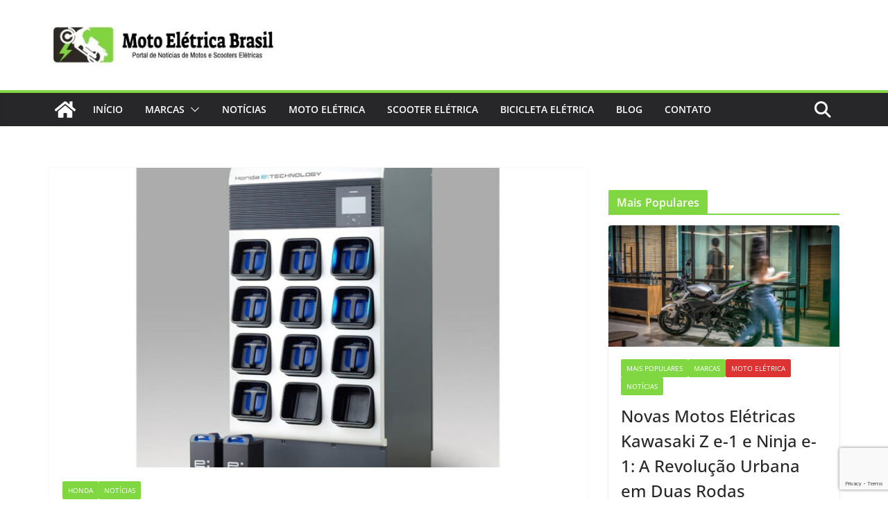

--- FILE ---
content_type: text/html; charset=utf-8
request_url: https://www.google.com/recaptcha/api2/anchor?ar=1&k=6LesI9ccAAAAAEeogLKRo4O9XbudVXeBztHlGGaS&co=aHR0cHM6Ly9tb3RvZWxldHJpY2FicmFzaWwuY29tOjQ0Mw..&hl=en&v=9TiwnJFHeuIw_s0wSd3fiKfN&size=invisible&anchor-ms=20000&execute-ms=30000&cb=j25q64fqcp0
body_size: 48368
content:
<!DOCTYPE HTML><html dir="ltr" lang="en"><head><meta http-equiv="Content-Type" content="text/html; charset=UTF-8">
<meta http-equiv="X-UA-Compatible" content="IE=edge">
<title>reCAPTCHA</title>
<style type="text/css">
/* cyrillic-ext */
@font-face {
  font-family: 'Roboto';
  font-style: normal;
  font-weight: 400;
  font-stretch: 100%;
  src: url(//fonts.gstatic.com/s/roboto/v48/KFO7CnqEu92Fr1ME7kSn66aGLdTylUAMa3GUBHMdazTgWw.woff2) format('woff2');
  unicode-range: U+0460-052F, U+1C80-1C8A, U+20B4, U+2DE0-2DFF, U+A640-A69F, U+FE2E-FE2F;
}
/* cyrillic */
@font-face {
  font-family: 'Roboto';
  font-style: normal;
  font-weight: 400;
  font-stretch: 100%;
  src: url(//fonts.gstatic.com/s/roboto/v48/KFO7CnqEu92Fr1ME7kSn66aGLdTylUAMa3iUBHMdazTgWw.woff2) format('woff2');
  unicode-range: U+0301, U+0400-045F, U+0490-0491, U+04B0-04B1, U+2116;
}
/* greek-ext */
@font-face {
  font-family: 'Roboto';
  font-style: normal;
  font-weight: 400;
  font-stretch: 100%;
  src: url(//fonts.gstatic.com/s/roboto/v48/KFO7CnqEu92Fr1ME7kSn66aGLdTylUAMa3CUBHMdazTgWw.woff2) format('woff2');
  unicode-range: U+1F00-1FFF;
}
/* greek */
@font-face {
  font-family: 'Roboto';
  font-style: normal;
  font-weight: 400;
  font-stretch: 100%;
  src: url(//fonts.gstatic.com/s/roboto/v48/KFO7CnqEu92Fr1ME7kSn66aGLdTylUAMa3-UBHMdazTgWw.woff2) format('woff2');
  unicode-range: U+0370-0377, U+037A-037F, U+0384-038A, U+038C, U+038E-03A1, U+03A3-03FF;
}
/* math */
@font-face {
  font-family: 'Roboto';
  font-style: normal;
  font-weight: 400;
  font-stretch: 100%;
  src: url(//fonts.gstatic.com/s/roboto/v48/KFO7CnqEu92Fr1ME7kSn66aGLdTylUAMawCUBHMdazTgWw.woff2) format('woff2');
  unicode-range: U+0302-0303, U+0305, U+0307-0308, U+0310, U+0312, U+0315, U+031A, U+0326-0327, U+032C, U+032F-0330, U+0332-0333, U+0338, U+033A, U+0346, U+034D, U+0391-03A1, U+03A3-03A9, U+03B1-03C9, U+03D1, U+03D5-03D6, U+03F0-03F1, U+03F4-03F5, U+2016-2017, U+2034-2038, U+203C, U+2040, U+2043, U+2047, U+2050, U+2057, U+205F, U+2070-2071, U+2074-208E, U+2090-209C, U+20D0-20DC, U+20E1, U+20E5-20EF, U+2100-2112, U+2114-2115, U+2117-2121, U+2123-214F, U+2190, U+2192, U+2194-21AE, U+21B0-21E5, U+21F1-21F2, U+21F4-2211, U+2213-2214, U+2216-22FF, U+2308-230B, U+2310, U+2319, U+231C-2321, U+2336-237A, U+237C, U+2395, U+239B-23B7, U+23D0, U+23DC-23E1, U+2474-2475, U+25AF, U+25B3, U+25B7, U+25BD, U+25C1, U+25CA, U+25CC, U+25FB, U+266D-266F, U+27C0-27FF, U+2900-2AFF, U+2B0E-2B11, U+2B30-2B4C, U+2BFE, U+3030, U+FF5B, U+FF5D, U+1D400-1D7FF, U+1EE00-1EEFF;
}
/* symbols */
@font-face {
  font-family: 'Roboto';
  font-style: normal;
  font-weight: 400;
  font-stretch: 100%;
  src: url(//fonts.gstatic.com/s/roboto/v48/KFO7CnqEu92Fr1ME7kSn66aGLdTylUAMaxKUBHMdazTgWw.woff2) format('woff2');
  unicode-range: U+0001-000C, U+000E-001F, U+007F-009F, U+20DD-20E0, U+20E2-20E4, U+2150-218F, U+2190, U+2192, U+2194-2199, U+21AF, U+21E6-21F0, U+21F3, U+2218-2219, U+2299, U+22C4-22C6, U+2300-243F, U+2440-244A, U+2460-24FF, U+25A0-27BF, U+2800-28FF, U+2921-2922, U+2981, U+29BF, U+29EB, U+2B00-2BFF, U+4DC0-4DFF, U+FFF9-FFFB, U+10140-1018E, U+10190-1019C, U+101A0, U+101D0-101FD, U+102E0-102FB, U+10E60-10E7E, U+1D2C0-1D2D3, U+1D2E0-1D37F, U+1F000-1F0FF, U+1F100-1F1AD, U+1F1E6-1F1FF, U+1F30D-1F30F, U+1F315, U+1F31C, U+1F31E, U+1F320-1F32C, U+1F336, U+1F378, U+1F37D, U+1F382, U+1F393-1F39F, U+1F3A7-1F3A8, U+1F3AC-1F3AF, U+1F3C2, U+1F3C4-1F3C6, U+1F3CA-1F3CE, U+1F3D4-1F3E0, U+1F3ED, U+1F3F1-1F3F3, U+1F3F5-1F3F7, U+1F408, U+1F415, U+1F41F, U+1F426, U+1F43F, U+1F441-1F442, U+1F444, U+1F446-1F449, U+1F44C-1F44E, U+1F453, U+1F46A, U+1F47D, U+1F4A3, U+1F4B0, U+1F4B3, U+1F4B9, U+1F4BB, U+1F4BF, U+1F4C8-1F4CB, U+1F4D6, U+1F4DA, U+1F4DF, U+1F4E3-1F4E6, U+1F4EA-1F4ED, U+1F4F7, U+1F4F9-1F4FB, U+1F4FD-1F4FE, U+1F503, U+1F507-1F50B, U+1F50D, U+1F512-1F513, U+1F53E-1F54A, U+1F54F-1F5FA, U+1F610, U+1F650-1F67F, U+1F687, U+1F68D, U+1F691, U+1F694, U+1F698, U+1F6AD, U+1F6B2, U+1F6B9-1F6BA, U+1F6BC, U+1F6C6-1F6CF, U+1F6D3-1F6D7, U+1F6E0-1F6EA, U+1F6F0-1F6F3, U+1F6F7-1F6FC, U+1F700-1F7FF, U+1F800-1F80B, U+1F810-1F847, U+1F850-1F859, U+1F860-1F887, U+1F890-1F8AD, U+1F8B0-1F8BB, U+1F8C0-1F8C1, U+1F900-1F90B, U+1F93B, U+1F946, U+1F984, U+1F996, U+1F9E9, U+1FA00-1FA6F, U+1FA70-1FA7C, U+1FA80-1FA89, U+1FA8F-1FAC6, U+1FACE-1FADC, U+1FADF-1FAE9, U+1FAF0-1FAF8, U+1FB00-1FBFF;
}
/* vietnamese */
@font-face {
  font-family: 'Roboto';
  font-style: normal;
  font-weight: 400;
  font-stretch: 100%;
  src: url(//fonts.gstatic.com/s/roboto/v48/KFO7CnqEu92Fr1ME7kSn66aGLdTylUAMa3OUBHMdazTgWw.woff2) format('woff2');
  unicode-range: U+0102-0103, U+0110-0111, U+0128-0129, U+0168-0169, U+01A0-01A1, U+01AF-01B0, U+0300-0301, U+0303-0304, U+0308-0309, U+0323, U+0329, U+1EA0-1EF9, U+20AB;
}
/* latin-ext */
@font-face {
  font-family: 'Roboto';
  font-style: normal;
  font-weight: 400;
  font-stretch: 100%;
  src: url(//fonts.gstatic.com/s/roboto/v48/KFO7CnqEu92Fr1ME7kSn66aGLdTylUAMa3KUBHMdazTgWw.woff2) format('woff2');
  unicode-range: U+0100-02BA, U+02BD-02C5, U+02C7-02CC, U+02CE-02D7, U+02DD-02FF, U+0304, U+0308, U+0329, U+1D00-1DBF, U+1E00-1E9F, U+1EF2-1EFF, U+2020, U+20A0-20AB, U+20AD-20C0, U+2113, U+2C60-2C7F, U+A720-A7FF;
}
/* latin */
@font-face {
  font-family: 'Roboto';
  font-style: normal;
  font-weight: 400;
  font-stretch: 100%;
  src: url(//fonts.gstatic.com/s/roboto/v48/KFO7CnqEu92Fr1ME7kSn66aGLdTylUAMa3yUBHMdazQ.woff2) format('woff2');
  unicode-range: U+0000-00FF, U+0131, U+0152-0153, U+02BB-02BC, U+02C6, U+02DA, U+02DC, U+0304, U+0308, U+0329, U+2000-206F, U+20AC, U+2122, U+2191, U+2193, U+2212, U+2215, U+FEFF, U+FFFD;
}
/* cyrillic-ext */
@font-face {
  font-family: 'Roboto';
  font-style: normal;
  font-weight: 500;
  font-stretch: 100%;
  src: url(//fonts.gstatic.com/s/roboto/v48/KFO7CnqEu92Fr1ME7kSn66aGLdTylUAMa3GUBHMdazTgWw.woff2) format('woff2');
  unicode-range: U+0460-052F, U+1C80-1C8A, U+20B4, U+2DE0-2DFF, U+A640-A69F, U+FE2E-FE2F;
}
/* cyrillic */
@font-face {
  font-family: 'Roboto';
  font-style: normal;
  font-weight: 500;
  font-stretch: 100%;
  src: url(//fonts.gstatic.com/s/roboto/v48/KFO7CnqEu92Fr1ME7kSn66aGLdTylUAMa3iUBHMdazTgWw.woff2) format('woff2');
  unicode-range: U+0301, U+0400-045F, U+0490-0491, U+04B0-04B1, U+2116;
}
/* greek-ext */
@font-face {
  font-family: 'Roboto';
  font-style: normal;
  font-weight: 500;
  font-stretch: 100%;
  src: url(//fonts.gstatic.com/s/roboto/v48/KFO7CnqEu92Fr1ME7kSn66aGLdTylUAMa3CUBHMdazTgWw.woff2) format('woff2');
  unicode-range: U+1F00-1FFF;
}
/* greek */
@font-face {
  font-family: 'Roboto';
  font-style: normal;
  font-weight: 500;
  font-stretch: 100%;
  src: url(//fonts.gstatic.com/s/roboto/v48/KFO7CnqEu92Fr1ME7kSn66aGLdTylUAMa3-UBHMdazTgWw.woff2) format('woff2');
  unicode-range: U+0370-0377, U+037A-037F, U+0384-038A, U+038C, U+038E-03A1, U+03A3-03FF;
}
/* math */
@font-face {
  font-family: 'Roboto';
  font-style: normal;
  font-weight: 500;
  font-stretch: 100%;
  src: url(//fonts.gstatic.com/s/roboto/v48/KFO7CnqEu92Fr1ME7kSn66aGLdTylUAMawCUBHMdazTgWw.woff2) format('woff2');
  unicode-range: U+0302-0303, U+0305, U+0307-0308, U+0310, U+0312, U+0315, U+031A, U+0326-0327, U+032C, U+032F-0330, U+0332-0333, U+0338, U+033A, U+0346, U+034D, U+0391-03A1, U+03A3-03A9, U+03B1-03C9, U+03D1, U+03D5-03D6, U+03F0-03F1, U+03F4-03F5, U+2016-2017, U+2034-2038, U+203C, U+2040, U+2043, U+2047, U+2050, U+2057, U+205F, U+2070-2071, U+2074-208E, U+2090-209C, U+20D0-20DC, U+20E1, U+20E5-20EF, U+2100-2112, U+2114-2115, U+2117-2121, U+2123-214F, U+2190, U+2192, U+2194-21AE, U+21B0-21E5, U+21F1-21F2, U+21F4-2211, U+2213-2214, U+2216-22FF, U+2308-230B, U+2310, U+2319, U+231C-2321, U+2336-237A, U+237C, U+2395, U+239B-23B7, U+23D0, U+23DC-23E1, U+2474-2475, U+25AF, U+25B3, U+25B7, U+25BD, U+25C1, U+25CA, U+25CC, U+25FB, U+266D-266F, U+27C0-27FF, U+2900-2AFF, U+2B0E-2B11, U+2B30-2B4C, U+2BFE, U+3030, U+FF5B, U+FF5D, U+1D400-1D7FF, U+1EE00-1EEFF;
}
/* symbols */
@font-face {
  font-family: 'Roboto';
  font-style: normal;
  font-weight: 500;
  font-stretch: 100%;
  src: url(//fonts.gstatic.com/s/roboto/v48/KFO7CnqEu92Fr1ME7kSn66aGLdTylUAMaxKUBHMdazTgWw.woff2) format('woff2');
  unicode-range: U+0001-000C, U+000E-001F, U+007F-009F, U+20DD-20E0, U+20E2-20E4, U+2150-218F, U+2190, U+2192, U+2194-2199, U+21AF, U+21E6-21F0, U+21F3, U+2218-2219, U+2299, U+22C4-22C6, U+2300-243F, U+2440-244A, U+2460-24FF, U+25A0-27BF, U+2800-28FF, U+2921-2922, U+2981, U+29BF, U+29EB, U+2B00-2BFF, U+4DC0-4DFF, U+FFF9-FFFB, U+10140-1018E, U+10190-1019C, U+101A0, U+101D0-101FD, U+102E0-102FB, U+10E60-10E7E, U+1D2C0-1D2D3, U+1D2E0-1D37F, U+1F000-1F0FF, U+1F100-1F1AD, U+1F1E6-1F1FF, U+1F30D-1F30F, U+1F315, U+1F31C, U+1F31E, U+1F320-1F32C, U+1F336, U+1F378, U+1F37D, U+1F382, U+1F393-1F39F, U+1F3A7-1F3A8, U+1F3AC-1F3AF, U+1F3C2, U+1F3C4-1F3C6, U+1F3CA-1F3CE, U+1F3D4-1F3E0, U+1F3ED, U+1F3F1-1F3F3, U+1F3F5-1F3F7, U+1F408, U+1F415, U+1F41F, U+1F426, U+1F43F, U+1F441-1F442, U+1F444, U+1F446-1F449, U+1F44C-1F44E, U+1F453, U+1F46A, U+1F47D, U+1F4A3, U+1F4B0, U+1F4B3, U+1F4B9, U+1F4BB, U+1F4BF, U+1F4C8-1F4CB, U+1F4D6, U+1F4DA, U+1F4DF, U+1F4E3-1F4E6, U+1F4EA-1F4ED, U+1F4F7, U+1F4F9-1F4FB, U+1F4FD-1F4FE, U+1F503, U+1F507-1F50B, U+1F50D, U+1F512-1F513, U+1F53E-1F54A, U+1F54F-1F5FA, U+1F610, U+1F650-1F67F, U+1F687, U+1F68D, U+1F691, U+1F694, U+1F698, U+1F6AD, U+1F6B2, U+1F6B9-1F6BA, U+1F6BC, U+1F6C6-1F6CF, U+1F6D3-1F6D7, U+1F6E0-1F6EA, U+1F6F0-1F6F3, U+1F6F7-1F6FC, U+1F700-1F7FF, U+1F800-1F80B, U+1F810-1F847, U+1F850-1F859, U+1F860-1F887, U+1F890-1F8AD, U+1F8B0-1F8BB, U+1F8C0-1F8C1, U+1F900-1F90B, U+1F93B, U+1F946, U+1F984, U+1F996, U+1F9E9, U+1FA00-1FA6F, U+1FA70-1FA7C, U+1FA80-1FA89, U+1FA8F-1FAC6, U+1FACE-1FADC, U+1FADF-1FAE9, U+1FAF0-1FAF8, U+1FB00-1FBFF;
}
/* vietnamese */
@font-face {
  font-family: 'Roboto';
  font-style: normal;
  font-weight: 500;
  font-stretch: 100%;
  src: url(//fonts.gstatic.com/s/roboto/v48/KFO7CnqEu92Fr1ME7kSn66aGLdTylUAMa3OUBHMdazTgWw.woff2) format('woff2');
  unicode-range: U+0102-0103, U+0110-0111, U+0128-0129, U+0168-0169, U+01A0-01A1, U+01AF-01B0, U+0300-0301, U+0303-0304, U+0308-0309, U+0323, U+0329, U+1EA0-1EF9, U+20AB;
}
/* latin-ext */
@font-face {
  font-family: 'Roboto';
  font-style: normal;
  font-weight: 500;
  font-stretch: 100%;
  src: url(//fonts.gstatic.com/s/roboto/v48/KFO7CnqEu92Fr1ME7kSn66aGLdTylUAMa3KUBHMdazTgWw.woff2) format('woff2');
  unicode-range: U+0100-02BA, U+02BD-02C5, U+02C7-02CC, U+02CE-02D7, U+02DD-02FF, U+0304, U+0308, U+0329, U+1D00-1DBF, U+1E00-1E9F, U+1EF2-1EFF, U+2020, U+20A0-20AB, U+20AD-20C0, U+2113, U+2C60-2C7F, U+A720-A7FF;
}
/* latin */
@font-face {
  font-family: 'Roboto';
  font-style: normal;
  font-weight: 500;
  font-stretch: 100%;
  src: url(//fonts.gstatic.com/s/roboto/v48/KFO7CnqEu92Fr1ME7kSn66aGLdTylUAMa3yUBHMdazQ.woff2) format('woff2');
  unicode-range: U+0000-00FF, U+0131, U+0152-0153, U+02BB-02BC, U+02C6, U+02DA, U+02DC, U+0304, U+0308, U+0329, U+2000-206F, U+20AC, U+2122, U+2191, U+2193, U+2212, U+2215, U+FEFF, U+FFFD;
}
/* cyrillic-ext */
@font-face {
  font-family: 'Roboto';
  font-style: normal;
  font-weight: 900;
  font-stretch: 100%;
  src: url(//fonts.gstatic.com/s/roboto/v48/KFO7CnqEu92Fr1ME7kSn66aGLdTylUAMa3GUBHMdazTgWw.woff2) format('woff2');
  unicode-range: U+0460-052F, U+1C80-1C8A, U+20B4, U+2DE0-2DFF, U+A640-A69F, U+FE2E-FE2F;
}
/* cyrillic */
@font-face {
  font-family: 'Roboto';
  font-style: normal;
  font-weight: 900;
  font-stretch: 100%;
  src: url(//fonts.gstatic.com/s/roboto/v48/KFO7CnqEu92Fr1ME7kSn66aGLdTylUAMa3iUBHMdazTgWw.woff2) format('woff2');
  unicode-range: U+0301, U+0400-045F, U+0490-0491, U+04B0-04B1, U+2116;
}
/* greek-ext */
@font-face {
  font-family: 'Roboto';
  font-style: normal;
  font-weight: 900;
  font-stretch: 100%;
  src: url(//fonts.gstatic.com/s/roboto/v48/KFO7CnqEu92Fr1ME7kSn66aGLdTylUAMa3CUBHMdazTgWw.woff2) format('woff2');
  unicode-range: U+1F00-1FFF;
}
/* greek */
@font-face {
  font-family: 'Roboto';
  font-style: normal;
  font-weight: 900;
  font-stretch: 100%;
  src: url(//fonts.gstatic.com/s/roboto/v48/KFO7CnqEu92Fr1ME7kSn66aGLdTylUAMa3-UBHMdazTgWw.woff2) format('woff2');
  unicode-range: U+0370-0377, U+037A-037F, U+0384-038A, U+038C, U+038E-03A1, U+03A3-03FF;
}
/* math */
@font-face {
  font-family: 'Roboto';
  font-style: normal;
  font-weight: 900;
  font-stretch: 100%;
  src: url(//fonts.gstatic.com/s/roboto/v48/KFO7CnqEu92Fr1ME7kSn66aGLdTylUAMawCUBHMdazTgWw.woff2) format('woff2');
  unicode-range: U+0302-0303, U+0305, U+0307-0308, U+0310, U+0312, U+0315, U+031A, U+0326-0327, U+032C, U+032F-0330, U+0332-0333, U+0338, U+033A, U+0346, U+034D, U+0391-03A1, U+03A3-03A9, U+03B1-03C9, U+03D1, U+03D5-03D6, U+03F0-03F1, U+03F4-03F5, U+2016-2017, U+2034-2038, U+203C, U+2040, U+2043, U+2047, U+2050, U+2057, U+205F, U+2070-2071, U+2074-208E, U+2090-209C, U+20D0-20DC, U+20E1, U+20E5-20EF, U+2100-2112, U+2114-2115, U+2117-2121, U+2123-214F, U+2190, U+2192, U+2194-21AE, U+21B0-21E5, U+21F1-21F2, U+21F4-2211, U+2213-2214, U+2216-22FF, U+2308-230B, U+2310, U+2319, U+231C-2321, U+2336-237A, U+237C, U+2395, U+239B-23B7, U+23D0, U+23DC-23E1, U+2474-2475, U+25AF, U+25B3, U+25B7, U+25BD, U+25C1, U+25CA, U+25CC, U+25FB, U+266D-266F, U+27C0-27FF, U+2900-2AFF, U+2B0E-2B11, U+2B30-2B4C, U+2BFE, U+3030, U+FF5B, U+FF5D, U+1D400-1D7FF, U+1EE00-1EEFF;
}
/* symbols */
@font-face {
  font-family: 'Roboto';
  font-style: normal;
  font-weight: 900;
  font-stretch: 100%;
  src: url(//fonts.gstatic.com/s/roboto/v48/KFO7CnqEu92Fr1ME7kSn66aGLdTylUAMaxKUBHMdazTgWw.woff2) format('woff2');
  unicode-range: U+0001-000C, U+000E-001F, U+007F-009F, U+20DD-20E0, U+20E2-20E4, U+2150-218F, U+2190, U+2192, U+2194-2199, U+21AF, U+21E6-21F0, U+21F3, U+2218-2219, U+2299, U+22C4-22C6, U+2300-243F, U+2440-244A, U+2460-24FF, U+25A0-27BF, U+2800-28FF, U+2921-2922, U+2981, U+29BF, U+29EB, U+2B00-2BFF, U+4DC0-4DFF, U+FFF9-FFFB, U+10140-1018E, U+10190-1019C, U+101A0, U+101D0-101FD, U+102E0-102FB, U+10E60-10E7E, U+1D2C0-1D2D3, U+1D2E0-1D37F, U+1F000-1F0FF, U+1F100-1F1AD, U+1F1E6-1F1FF, U+1F30D-1F30F, U+1F315, U+1F31C, U+1F31E, U+1F320-1F32C, U+1F336, U+1F378, U+1F37D, U+1F382, U+1F393-1F39F, U+1F3A7-1F3A8, U+1F3AC-1F3AF, U+1F3C2, U+1F3C4-1F3C6, U+1F3CA-1F3CE, U+1F3D4-1F3E0, U+1F3ED, U+1F3F1-1F3F3, U+1F3F5-1F3F7, U+1F408, U+1F415, U+1F41F, U+1F426, U+1F43F, U+1F441-1F442, U+1F444, U+1F446-1F449, U+1F44C-1F44E, U+1F453, U+1F46A, U+1F47D, U+1F4A3, U+1F4B0, U+1F4B3, U+1F4B9, U+1F4BB, U+1F4BF, U+1F4C8-1F4CB, U+1F4D6, U+1F4DA, U+1F4DF, U+1F4E3-1F4E6, U+1F4EA-1F4ED, U+1F4F7, U+1F4F9-1F4FB, U+1F4FD-1F4FE, U+1F503, U+1F507-1F50B, U+1F50D, U+1F512-1F513, U+1F53E-1F54A, U+1F54F-1F5FA, U+1F610, U+1F650-1F67F, U+1F687, U+1F68D, U+1F691, U+1F694, U+1F698, U+1F6AD, U+1F6B2, U+1F6B9-1F6BA, U+1F6BC, U+1F6C6-1F6CF, U+1F6D3-1F6D7, U+1F6E0-1F6EA, U+1F6F0-1F6F3, U+1F6F7-1F6FC, U+1F700-1F7FF, U+1F800-1F80B, U+1F810-1F847, U+1F850-1F859, U+1F860-1F887, U+1F890-1F8AD, U+1F8B0-1F8BB, U+1F8C0-1F8C1, U+1F900-1F90B, U+1F93B, U+1F946, U+1F984, U+1F996, U+1F9E9, U+1FA00-1FA6F, U+1FA70-1FA7C, U+1FA80-1FA89, U+1FA8F-1FAC6, U+1FACE-1FADC, U+1FADF-1FAE9, U+1FAF0-1FAF8, U+1FB00-1FBFF;
}
/* vietnamese */
@font-face {
  font-family: 'Roboto';
  font-style: normal;
  font-weight: 900;
  font-stretch: 100%;
  src: url(//fonts.gstatic.com/s/roboto/v48/KFO7CnqEu92Fr1ME7kSn66aGLdTylUAMa3OUBHMdazTgWw.woff2) format('woff2');
  unicode-range: U+0102-0103, U+0110-0111, U+0128-0129, U+0168-0169, U+01A0-01A1, U+01AF-01B0, U+0300-0301, U+0303-0304, U+0308-0309, U+0323, U+0329, U+1EA0-1EF9, U+20AB;
}
/* latin-ext */
@font-face {
  font-family: 'Roboto';
  font-style: normal;
  font-weight: 900;
  font-stretch: 100%;
  src: url(//fonts.gstatic.com/s/roboto/v48/KFO7CnqEu92Fr1ME7kSn66aGLdTylUAMa3KUBHMdazTgWw.woff2) format('woff2');
  unicode-range: U+0100-02BA, U+02BD-02C5, U+02C7-02CC, U+02CE-02D7, U+02DD-02FF, U+0304, U+0308, U+0329, U+1D00-1DBF, U+1E00-1E9F, U+1EF2-1EFF, U+2020, U+20A0-20AB, U+20AD-20C0, U+2113, U+2C60-2C7F, U+A720-A7FF;
}
/* latin */
@font-face {
  font-family: 'Roboto';
  font-style: normal;
  font-weight: 900;
  font-stretch: 100%;
  src: url(//fonts.gstatic.com/s/roboto/v48/KFO7CnqEu92Fr1ME7kSn66aGLdTylUAMa3yUBHMdazQ.woff2) format('woff2');
  unicode-range: U+0000-00FF, U+0131, U+0152-0153, U+02BB-02BC, U+02C6, U+02DA, U+02DC, U+0304, U+0308, U+0329, U+2000-206F, U+20AC, U+2122, U+2191, U+2193, U+2212, U+2215, U+FEFF, U+FFFD;
}

</style>
<link rel="stylesheet" type="text/css" href="https://www.gstatic.com/recaptcha/releases/9TiwnJFHeuIw_s0wSd3fiKfN/styles__ltr.css">
<script nonce="qA3n_4SEbdFecDxjic0Xkw" type="text/javascript">window['__recaptcha_api'] = 'https://www.google.com/recaptcha/api2/';</script>
<script type="text/javascript" src="https://www.gstatic.com/recaptcha/releases/9TiwnJFHeuIw_s0wSd3fiKfN/recaptcha__en.js" nonce="qA3n_4SEbdFecDxjic0Xkw">
      
    </script></head>
<body><div id="rc-anchor-alert" class="rc-anchor-alert"></div>
<input type="hidden" id="recaptcha-token" value="[base64]">
<script type="text/javascript" nonce="qA3n_4SEbdFecDxjic0Xkw">
      recaptcha.anchor.Main.init("[\x22ainput\x22,[\x22bgdata\x22,\x22\x22,\[base64]/[base64]/[base64]/[base64]/[base64]/[base64]/KGcoTywyNTMsTy5PKSxVRyhPLEMpKTpnKE8sMjUzLEMpLE8pKSxsKSksTykpfSxieT1mdW5jdGlvbihDLE8sdSxsKXtmb3IobD0odT1SKEMpLDApO08+MDtPLS0pbD1sPDw4fFooQyk7ZyhDLHUsbCl9LFVHPWZ1bmN0aW9uKEMsTyl7Qy5pLmxlbmd0aD4xMDQ/[base64]/[base64]/[base64]/[base64]/[base64]/[base64]/[base64]\\u003d\x22,\[base64]\\u003d\x22,\x22w6UoKcO5SjNCRMOgwrtTWsKyw4/[base64]/Dh8OXwp7CtcOlcgg3w7jCtMOhw4XDoBgPNDhuw4/DjcObIG/DpEPDrsOoRUTCmcODbMK/wp/Dp8Ofw43CpsKJwo1Mw409wqdtw6jDpl3Cpm7DsnrDiMKtw4PDhwtrwrZNV8K9OsKcOcO0woPCl8KBXcKgwqF/NW50KsKHL8OCw5UFwqZPXcKrwqALTjtCw55/YsK0wrkUw5vDtU9uSAPDtcOnwoXCo8OyIBrCmsOmwq4lwqErw6leJ8O2ZlNCKsOIUcKwC8OjBwrCvlsFw5PDkXk1w5BjwpUUw6DCtGwmLcO3wqDDpEg0w6/CglzCncKCLG3Dl8OaDVhxQ3MRDMK+wpPDtXPCq8O4w43DskXDl8OyRBbDmRBCwpNxw65lwrHCqsKMwogzIMKVSSvCti/CqjDCsgDDiW41w5/DmcKAEDIew449fMO9wrEQY8O5fmZnQMOTB8OFSMOPwqTCnGzCmmwuB8OIOwjCqsKNwojDv2Vpwo59HsOFB8Ofw7HDuTRsw4HDnVpGw6DCpcKGwrDDrcOPwonCnVzDgRJHw5/CrR/Co8KAMHwBw5nDl8KFPnbCksK9w4UWL1TDvnTCncK/wrLCmzUbwrPCui/CtMOxw54two4Hw7/DrSkeFsKuw6bDj2gvFcOfZcKKNw7DisKkcizCgcKhw4crwokqFwHCisOSwr0/R8OCwqA/a8O2W8OwPMOnGTZSw6shwoFKw7nDmXvDuTLCvMOfwpvCl8KvKsKHw4jCkgnDmcOJX8OHXGkfCywWOsKBwo3CvxIZw7HCtW3CsAfCvy9vwrfDpcKMw7dgFGU9w4DCmXXDjMKDGGguw6V8S8KBw7c8wpZhw5bDnE/DkEJUw4sjwrcpw4vDn8OGwozDmcKew6QWJ8KSw6DCuwrDmsOBbHfCpXzCjMOmRivCu8KcSUbCqsOywpUdJAUgwoTDgFUfCMOFRsOawqrCkR/DisKUccOWwp/Dphl3PwHCsxTDpsKbw65GwqHCqMOcwrPDhwzDrsK0wovCnDwRwo/[base64]/Dg215w4jCscOyVcOKwqjCp8KRwo84N8OwKMKMwpBow64Jdx8CbBnDoMO2w5LDpi3CvjzDqHLDu0QZc2wwQgfClsKLS2Q4wrXCuMKHw6dNE8OfwpphVgbCiW8Xw7rCgMOkw7/DuggpWTPDlFt3wpVULMOewr3Cgy3Dt8Oww4NYwqEswrk0w7AqwqvCocKhw4HCiMKfNMK4wpgSw7nDoyxdaMOlMcOSw57DqsKNw5rDlMOPSMOEw5XDpSwRwrttwq8OSxHDgwHDgUBGJTs2w5ECCcOlOMOxw7FASMOSE8OdYlkLw6zDsMOfw5/DgUzDuRnDl3Bdw7ZPwptKw77CnCp+wr3CtTQzIcK1wrBrwonChcOHw4AUwq4EO8KgfEHDn0h1ZcKCaB8jwobCrcOPTsOcGVkuw60HPMKSLsKDw7FHw7DCpMO2cSgCw4dpwrzCviDDhcOjUMONBznDscOZwoFRw7kyw57DinjDoktxw5Q3KiTCgCkuQ8OOw6/CpwsHw53Ct8KAHUp8w4nCr8Ocw7rDtMOYcD9UwrcnwrrCqngRURTDgT/CucOOwrTCmAFRL8KtO8ONw4LDo3jCulDChcKwIhInwqxkGU/Cn8OJEMOBwqjDtFDClsO7w7AEb19qw5zCr8OTwpsbw7PDlUvDiA3DmWsKw4TDhMKow6rDoMKdw4bCtighw48/SsKJAlLCkwDDonI9wogCNls3LsKKwrtiLHcyQ1DCoCfCgsKOBMKwR0jClxMfw7tvw6zCsG9Dw7ABTyHCqcKgwrROw4PCqcOMc3o2wqzDlMKow5tyDsOIw5hww5DDgsOSwp4bw7Z/w7TCv8O5ai/DgjrCt8OIXGt7wrdyBUjDn8KlK8KKw6l1w7lSw4nDqcKxw61KwrfClcOKw4HCn21TaTPCr8K/wpnDgFBow7BnwpnCvH1CwpnClHjDncKVw5dTw53DkMOuwpUxUsOvKcOAwqTDm8KYwpBteF46w7pJw43CkAjCsmYVfzIiJFLCmcKtbcKXwoxTNsOTdMK0QxZKU8OHAjAtwqdIw5c0YsKxeMOewqjCiWrClTUoIsKnwq3DgBUqasKGJ8OSTFURw53DosKKOm/Dt8Kjw44SYxvDrsKaw4BheMKJRw3Di350wpdzwobDh8O1XsOywpzCicKmwr7Ct1dww5LCsMKlGSzDp8Oow5l+MMKWFzBBJcKeXsKzw6jDtmwXFMOjQsOWw7/CtjXCgMOqfMOtPiHCtsKkBsK1w6cEDWIWNsOAfcOvwqXCv8K9wrwwcMOvKcKcw4VQw6DDicKXBULDiUwZwol2Eih/w7rCiiPCocOSQVpDwqM7PnHDrsObwqTCqsOVwqTCoMKjwqvCrCI5wpTCtlnCmsKFwqIeQi/DnsOlwpzCocO5wopEwpDDsC8oSn7DtxTCuEk7b3zDkSMBwpLCvi0LAMOGEn1KJ8KSwonDkcOjwrLDg0QCWsKyFMOqM8Oxw7UUBcKiKsKSwqLDrmTCp8OkwopcwpHCmj8aVF/[base64]/DvsOPw73CrsKow5pYAMOLdcO5w7/CthJFLsKMwq/[base64]/CmcOYw6nDjcKOLEXCoTEHB8OlS8KaNsOAw6pAHT3DmMO0w5HDucOAwrXDkcKLw6cjGMKgwqvDscOXfhfCncKkfcKBw6Rqw4TDoMKqwowkKcOLUMO6wo8kwqjDv8O7TmDCocKfw5rDn105wqUnRsKqwoJnZE/DoMOKRXYcw7nDgmtgwo3CpV7CkwbClS/CuCUswqrDvsKBwpPDqsObwqQoYMODRMOMacKxSU3CosKTMz1DwobDuDl4wqgMfAIOJRFWw7jCk8KZwrPDhMKkw7Ncw4cRPjc1wpc7bi3CrsKYw4nDosKew6DCrTbDsV0Lw6PClsO4PMOiZyXDlFLDj2/CpMK6RgI8c2jCjkDDqcKPwodNan9uw6TDrQocKnvCvnrCigYsCiPCgMKICcOLETthwrNBFcKfw5AyU1wwZsOow5DDucKlCgtgw6PDtMKvN30IUsOWUsOKaxbCqGk0wobDnMKEwokPIgnDk8KmOcKAAlnDjy/Dg8K8aRNlOizCl8K2wo0CwociOsKhVMO1w6LCssKqZFlnwppvNsOuIcK3w7/CiEhcPcKRwp1rPCQsFsKIw77ChjTDisOIw7rCt8KWw7HCgMO5NMOAQG4YR0/[base64]/DrcKDJ8OywpwCw7/DmMOKwoLCowlsN8OqbMOYO1vDjmbCq8KKwobDicKhw7TDtMO/HFdswockaG5LHsOvWyjCg8OYWsKLV8Kjw5zCk3DCgygswph0w6hpwo7DlT5uPsOewrTDi39aw5xoGcKQwq7CmMKjw6N1ScOiCllFwo3DnMKzTMKMWcKCH8KMwo0uw6DDiGEtw51zLQEww4nCqcOxw5/[base64]/wqvDucKXwpIDw6sJCcOeMcOIwpBxAMK5wr7CkcOqw4h9w7MpwqowwoMSOMO5wpQXCRPClnELw6bDkhzCisOJwoMZFnvChmUdwrVIw6BNMMO2M8K/wrN4woV1w7VRwqh0U3TDuzbCvSnDiGFcw67Dp8OqGcO6w5bDu8K7wqfDqcK9wq7DgMKaw5LDs8OOMG9wdxV1wrzCvUl8fsKHY8O5NMKEw4IhwqbCvX92wpUvw55gwphGOjVvw6BRYX4IR8K5JcOLYXMxw7jCt8O9w57DlU0zLcOqdALCgsOiKcKYWG/CgMOZwqERNMOwRsKvw6EKN8ORdcOtw54ww5Jcwr/Dk8O5w4PCmjfDtcKJw51ZDMKME8KkSsK4S0XDu8OUTQhLLBYkw4sjwpnDl8Olwrwww6vCvTR3w7zCk8OkwqjDsMKBwqfCkcKiYsKaFMKWFEQ6aMKCLMKGFMO/[base64]/[base64]/[base64]/CgjMRR8KjTsOiE8O7CsORfsOuPsKkw5DCuhPDs0fChsKzfADCjV/Cp8K4UcK9woLDtMOIw649w6rCrz0YBGvCtMKfwofDjDfDkcK6wpYRLMOoJsOhFcKOw794wp7Dk3vDmQfDo3vDphbDtjrDhsKkw7BZw7/DjsOEwrZYw6l5w7prw4U4w7nDvsOUVzbDhm3DgCjCpMKRJ8ODTMOGV8OWScKFGMOAKVt2fALDh8KBSsKPw7QtNxwoBcK1wqZMAcOkO8OHG8K8wpbDjsOWwqcta8OCNCfCrSfDs0/CsD/DuEhBwokfRnUwTcKkwrnDsGLDmTYpw7/CqkfDocOdRMKEw6lRwqHDvcK5wpo+wr3CssKaw7xdw5pCwpLDk8OEw4HCkmHChBTCm8KjLWvCucKrMcODwqfCkX3DicK6w6xSVMKjw7dLNMOHc8O4wo8WL8Ktw6rDlMO2QhPCt2rDtwIywrFRBH5IEDHDulPCvMOOBQ1Tw6k8wpB5w5fDlcK0w7EmKMKcw5B/wp9Ewq7CszLDhG/CnMKsw7jDiX3Cq8Oowr7ChSXCv8OtacOhbAbDn23DkkHDiMOxdwdvwrDCqsOvw4ZzCwVMwrbCqHLDhsKPJiHDvsKCwrPCoMKGwrDDncKjw7Ezw7/[base64]/CgcOBP28/ShDCjifCv8OUw4vDhHXDu145w7pMUyB/EkBgW8KPwo/Dg0zDkQXDh8KFw7IYw5sswqAAO8O4X8O0w7Q8BSMwSmjDlmwTW8OSwq59wr/CrsOnS8ONworClcOOw4nCvMOEJ8K/woZ7fsOhwoHCiMOAwr3DnMOnw5AkI8KGbcOXw7DDlsOMw6RBwqjCg8OuXER/Flx1wrVUZyJOw4U3wqZXYFfCs8Oww7pwwqcCZj7CrcKDSxLCrkFYwpzCt8O4exXDknlTwrPCpsK0wp3Dq8KMwo0Uwph4MHEiMsOSw57DojLCsWNdXDLDr8O1fsODwqvDsMKvw6/CrsKIw4jCkAYAwqpwOsKcVMO0w5jCgGA1woUrEsO3MMKAw6vCn8OPwqZTI8KQwq4VJcKFawdAwpDCpsOYwovDmCAHUXNAVcK1wpzDihNww5wpW8ORwp9OHMOyw7/[base64]/Cs8KjFcKMJcO1LlLDoMOQwrHDohPDiCBbcsKrwoPDs8OxwqMaw58Yw6HDnWrCiRkuIcKXwpzDiMKqPRd+KMKdw6hIwojDh1vCu8O6XUcKw7Q/wrZmbcKbTBo3O8OqSMK+w5zCmh83wo5awq3Cn3sYwoY6w6zDr8KoSsKqw7LDsxs4w6tPEh0qw7bDvMK2w6/DksODR33DjF7CuMOeSAFvMlHCjcKyLMOadzVPNBgaMnjCvMO9F2ZLKmdxwoDDjDzDo8Ktw74Tw7jDu2QywrU2wqxUWH7Dg8OKIcONw7DCtMKscsO6UcOUPDtnOAtHICpxwp7DpGrCnXp9O0vDmMK5MU3DkcK0bGXCoFAnbsKlWA7Di8KjwrzDrAY/WcKJIcOHwpgXwqXCgMOGfRkYwp3CocOKwoU0cCnCvcKYw5ZRw6nDmcOPPsOoZWdewpjChMKPw41ywpXDggjDvSMZfsKewqs7P18lAcORbMOQwovDj8KAw63DuMKRw6FNwofCp8OWNsOZSsOjVx7CjMONwr5Dwp8two1AHgfDoh/CkghOMcO6O37Dq8KKCcK9HXDCvsObQcO+cgrCvcO5XV7CrzPDlsK8OMKKFgnDlMKWSGUzcFN9AcOOZAFJw71eeMO6w6gew4nDgXgpwrfDl8KXw5bCs8OHMMKAcTU0NxQlb3/DpsOmIk5WDcKiV2PCqMOWw5bDrW8Ow4/CsMOcfgM4wrMQH8KaW8KxYD/DhMKpwqwCSUHDocKTbsK2w5csw4zDgwvCt0DDkB8JwqIGwojDk8KvwolPJSrDtMKGwpPCpQtfw4HCuMKzG8Ocw7DDnD7DtMOlwqjCgcKzwoDDt8O+wrLClHXCjcOgwrxmehwSwrDDosOswrHDpxszZm/Cg14fSMK/EcK5w7PDmsKLw7BewodzUMOcaQLDiXjDjFXDmMKLPsO3wqJEdMOXH8K8wpDCgsOMIMOgfcKtw57CnUwaHsKUVm/CvmrDl2rDuHQqw48JAFTDusKJwpHDo8KrOsKDBsK9YcK7S8KTIVVmw6A4QBwHwoXCv8OOLhvDm8KnCcK2w5cowqAPesOpwrTDvsKTJ8OUSGTDvcOIJi1iFG/CqXtPw5ZHwqrCtcKsTsKCMsOowrZWwrkeG15WLw/DrcOiw5/DisKORgRrKMOKBAAow4ZSNXFnXcOvacOPPC7CqjnDjglWwrXCtEnClAPClUpyw4ZeUQpFP8KRbcOxLiN2fTJ/RcK4wq/Ck2/Ck8OBw6DDji3CjMOrwqlvMVbCo8KpVMK4fHV5w7Z8wo/CqsOewo7CtsKVw4RTVcOdw4Rhd8K4Dl16NVfCqHHCqgzDqMKYwofCuMK/wonCuw5OL8ODHQnDr8KxwoFcEVPDrWjDlWbDvsK0wqjDpMO4w7FgPH/[base64]/[base64]/[base64]/BcKjOMOhM0g7w73CoMK6bsOaw5gbdUDCuXh9ZBjDqcObw7rDghXCuxzDsWfChcO3GT0uSsKAaSNtwo83wqzCvsKkF8KGOsOhAglQw7nCp1ZVGMOQw6rDgcKMDsKQw4DDkMKNRmkGA8OZBcO/wqbCvHTCkcKkf3LCq8OFRTzDn8OKSzA1w4REwr0rwrnCk0zDlMOxw5A0SMOoF8OVFcKKQcOxRMOFZcK5OsKLwqsBwr8nwpsfwqVdWcKUXRnCsMKAcjs5XgYTA8OLQMKFEcK3w453Q2/DpCPCn3XDosOIw4dRehDDt8KFwrjChcOEwonCqsOQw7h9e8KaPxIRwqHClMO1XAjCs182TsKoO3PDq8KQwog5CMKlwr5Xw5nDmcOySkwzw4bDosKgO19ow6XDrhnDomLDhMOxL8OFFgcSw5XDpQ/DohbDhCgkw4NMKsOEwpfDnBFmwoE7wpc1a8OuwptrNSbDvXvDu8K0wotWAMK4w6Vmw4dJwoljw5tUwp5yw6fCtsKZEWfCkSdKw4A2wr7Dp27DnU1nw4xKwr8nw7IuwpzDp30ia8KwBcOxw7/ChcObw6tnw7rCocOqwpXDpUkCwpMXw4vDvQvCgXfDtHjCpiDCjcOowqnDkMOdXlx2wrEiwrjDmG7CicKAwpDCixxyD3TDjsODelgtCsOfZSk2wqjDgD/CjcKtS27CvcOMHcOKw57CtsOnw4zDq8KSwp7Cpm9IwoIPIMKQw4w3wqtVwrnCvyDCkcKELXzCqMOOKFLCnsObKXRfMMOUVcKHw5PCvcO1w5nDsGw3IX/DgcKiwoVkwrXDhGLChsK3w6HDk8Opwqw7w7jDv8OJdHjDoVt8BXvCuSRXw5QCCHnDhGjCuMKSOi7DvMKYwooAJCtZBsOeLMKWw4vDnMK9wobCkHApFGfCtcO4GMKhwol4ZX3CpsK/[base64]/[base64]/Cj8K5wp3Dt8KhXCnCiFDCoWZpYXXCqQLChRnCosK3SR/DvcO0wr7DtWYow4xRw7DDkQvCm8KLFMOnw5fDpcOEwrDCtAxpwr7DpQFDw53CqMOewoLCrEJiwp/CgHDCucKsc8KlwpnCnWIlwrtnUn/Cl8KewowpwpVEBEBSw6/DrkVTw65yw5DCtAxtOEt4w79Gw4rDjFswwqx0w5DDs1PDuMOVF8O1w43Ci8KkVsONw4I2acKbwroVwooaw4jDlMOZIX0kwqjCgcOcwoANw7TCmCbDm8KxMA3DnAVBwrLCicKew5R/w55ZZMKiPDAzPTUSGcKVR8K5wplICRXCpcO0J3rDp8KxwqDDjcKWw4taUMKKIsONHsORbRciw4kgTXzCpMKzwptQw5M+Pj5BwqjCpB/DosKcwp4qwoBEEcKeE8O/w4kxwqktw4DDgwjDmcOJAzxPw47DpAvCpkTCsHPDpAnDuj3CtcOOwpF5U8KQSjpxeMKXTcKGQS9lB13Cvi/Dg8O6w6HCnyF/wokwTV4+w7U3wqxZwqDCmz/CtRN4wocwQG7CnMKPw77CksO/OnZGY8KzNns5w4NGTMKVCcOJecO7w69/w7fCjMKbw51/wrx9AMOXwpHCn2XDhT5dw5bCicOOAMKxwrZOD2XCoR7Dt8K7QcOsKsKTKgHCsWhoEMKvw4HCucO1woxtw6nCvcO8BsOHOTdJAsKlUQhORHLCscOOw5luwpTDsQXCs8KgY8Kuwps+XsK7w4TCoMKsQw/DvFPCrMKwS8Osw5bClCvCiQAvUcOlB8Kbw4jDqxPDlsK3wqDCvcKtwq9MBzTCusOfA3IgdMO7wrs/w5MUwpTClFZtwoEiwqzCgQsOUGU+LFHCmcOxO8K9JxkNw5s1TcKPwrt5VcKQwqNqwrPDr34qecKoLC5eFMOKSWrCqynDhMK8RiTClxEowpQNdRAwwpTDuRPCtQ9NTkZbw7rDqz8bwrVawpcmw4VqeMOlw6XDvz7Cr8OYwpvDtsK0w7wOOsKEwq4sw4I/wrEmfcOZA8Ofw6PDmsKrw4zDhWLDvsOLw5zDo8Kcw7pmYmY7wp7CrWzCmsKqUntUZ8OeCStqw6bCgsOYw4jDlSt4wrs4w5BAwoXDu8KsKBY0w5LDp8OZdcOkw6VrCC/CocOvO2s/w4B4SsKXwrPCmCDCgHrDhsO2Hx3Cs8Okw5fDuMKhNU7Ck8KTw4YKex/CnMK+wpF4wqLCom8tQFXDlw/[base64]/[base64]/fXhOw6fDoMOQw4TDp8K3w5chw4zCscOswqjDsMOjEUZVw5V1IMOpw7nDlwLDgMKlw60Ywqg7GcORIcKIb2HDicKWwoDDlmceQx1tw6wYUMKTw7zCnsO0WGFmwoxgJsOff2fDo8KAw55JIcOlbHHClcKLCcK0N01nbcKJCGkzAwovwqjDjcOfK8O/woBbaCjCu37ClsKXbRoCwqUCDMOmARvDtsKWfRlHw4TDscOCJkFSGsKtwrp4Mwk4KcKZfxTCjUbDlhNeSxvDpgFyw6pLwo0BKzQIU3jDpsOcwokRcMOXJwd5NcKOZiZnwooLwofDokFzeljDoC3DgMKJPMKHwrXCiFZ1e8OswrlVfMKlPDvDh1Q/IWQmO0bCosOnw77Dt8OAwrrDlcOOY8K2d2Y7w4rCv0VKw4gwb8OvdUnDnsK+w4rCo8KBw4bDjMKTccKmRcOzwpvDhiXCvMOFw61KSRB1wo/Du8OQbsO9JsKMAsKXwoYkDGwxbyBMZ2rDvRHDhnvCu8Krwp3Ch0/DusOsQMKtV8O4NDonwrAQAnc1wogewp3CpsO9wpRdcl3DpcOFwo3Ci2HDj8Ogwox3SsOGwoVWJ8OKSQXChzoZw7BBSx/DviDCkl/CtsOeMMKDE3/Do8OgwpfDl0hYwpjCosOWwoTCoMKnV8Kye1l4PcKew4xFLDfCvVnCsVzDlsOmCAIrwplSXwBpR8Kuw5HCscOrW0HCkCsdTSIbGTvDm1EQAzjDqwnDjxpiQHDCk8OSwoTDmsKOwoHCllERw4bCncK2wqEzNcOUUcKnw5o7w4cnw67DtMOPw7t6AWwxWcK/bH03w4JYw4E0OwgPSRzCui/[base64]/CrsOjScKUw73CiAvCmMOebsK3JTvCpA4GwqF3w4ZmTcOWw7rDpysmwo9aJjBswqjCrW/[base64]/JcKWccOuwqgPVnLDrcO6WXXCvWc+G8O9I1rCkMOiA8KSST1kZRLDs8K/[base64]/CiMK6w4jCnMKHw4fCtMONERcVw7UkLMKrHWrChcKuQwrDmSYnC8KJTsOFKcKsw5tzw6ozw6hmw71DHFUtSRXCkSAWwpnDmMO5ZwjDmV/Dl8Kew496w4bCiXzDmcOmOcKSFBwPMcOvSsKaMiTDlVLDqFZoYsKAw77Dj8KvwpXDhy/DgMO7w5DDr3vCtgQTw58pw6A3wo9Bw5jDmMKMw4XDvcOIwooHYD8pK3DDocK2woUWEMKlQmUTw6ojwqTDpcO2woxBw7Bgwo7DlcOPw5DCm8KMw5AlDwzDvkzDskBrw7gqwr97w67DohsWwqNdFMK5S8OEw7/CqChIA8KiLsKvw4Vmwp8Ewqc1wrnDigAwwrE0bTIBLMK3b8OmwonCtGcqc8KdI1MMeTlPTEIgw57DuMOsw79YwrBjch8pQcKTwrBjw5sSwqLCmloFw7rCgj4TwrzCumtuXlceTihMZCR4w7cZR8KRYsOyOBzDkwLCrMOVw4dLVCPDsWxdwp3CnMKUwrDDs8KEw7/DncOzw7lawqzCpDbChcKgEMO2wpxhw7R3w7pMIsOJVAvDmTFvwobCjcOcV1HChytBwpoHRsKkw63DkELDssKENVXDjMKCcUbDmcOXHAPCpS3Dh3l7a8KQw499w6fDtB/[base64]/[base64]/CmCliw5dnLErCmnLDm8Opw5hsKW/Di8KcYkVfwrfDusOVw7/DoDleTsOewqtKwqYGHsOXbsOzasK1woAxOsOcGsKOS8KnwovCqMKuGgwoXxZIAS1Rwrhgwo3DusKvRMOaSFbCnMKXZxsTWcORJsO/w5/Ct8OEazhlwqXCnhDDnFXCjsOLwqrDkztvw4UtMTrCsWzDqcKSwqc9ADQ7ODPDtEPCmynCrcKpTMKJwr7CoS8gwp7CqsOBbcKBCsO4wqheDMKxMXgHPsO+w4NDbQ9iBsOzw79QDCFnw5DDvw0yw5zDqcOKNMOxRVjDlSUkA0rDigF/[base64]/w7bDkMObw57CmFbDigrCoMOCZcOJRi55VDvDmxDDgMKlSXhUeS9XOTnCpDRzWmUCw4DCrcKMIcKXHz0Xw7vDnFfDmBbChMOYw4DCuSkHRsOHwrQPVcKzQSzChkrCjsK4wqV4wrrDo3bCv8K3S0MYw47DjcOmb8KRBcOuwobDsFLCtnMIQkLCocOhwp/DvMKwBCrDl8Onwp3CpkpBQVfCm8OJIMKTAkPDpMOSJ8OvOljDicODXMKWYQrDjsKmMMOTw4J3w5hwwoPChMOMM8K7w5cXw7RVQUHCqMORMMKCwq7Ch8OTwoBhwpDDkcOvfRs2wpzDnMOKw59dw4vDosOzw4Ucwq3DplHDlEJBFjFcw5c/wpHClWrCqyHCkkJ2clMIUsOGAsORw7bCignDhSbCrMOCeXEMcMKNXBEZw6JJQHZ4wok+wqzCicKXw6vDp8O1QjZuw7nDnsO0w6FJWcKpJRzCscKkw51dwoB8fR/DsMKlODQDd1vDkAnDgwsrw6QMwog+AcOQw4ZUfcORw4smUMODwo42CUlcFTR8wqjCilVMfC/[base64]/Dm3sFVTHCocKlwp8feMOsZRAiJkdWw69two/Cp8Otw67DpAQsw7HCqsOLw6HCqxgySA1LwrHDl0UEwrMZM8OnRsOgdQt0w57DpsOxUxNXXVvDu8OWW1PCqMOEJ241cyZxw4JRFwbDssK3ccORwpFbw7vCgMKUa2DDu2pGeXByMsKnwrvDol/[base64]/Cl8OcJ8K9R8OjwqNjw47DtsK+wpNAwrjDqMKIVWDCiSFswpTDq1TDrE/CjsKyw6AAwrLCoTDCjzhHLMKxw7zCm8OSLwfCkMOXwpkfw5XCiCXCqsOadcKvworDt8KKwqACLcOhJ8OQw7TDhDvCt8O/wqTCqHfDnykXXsOnQ8KxWsK/w40hwpLDvDETFcOow4HCvW4gD8OVwrzDpMOFe8Ksw43DgcOZwoBcTE57wqchD8Kxw5/DnB83wrXDlBbCvBLDocKRw4AfccKwwrpMKjNGw43Dtm8+Um8IbMKIUcKBZwvChinDpnU4DSIKw6zCrSY5McOLIcOFcQ7DrUpTPsKxw50kdsOJwpBQfcK3woDCo2QXXHtlMnkYF8Ksw5rDpcKeaMKyw4xww63CiRbCvjJ5w7/CgmDCkMKiwoo/wojDiFHCmB1kw6MYw5HDtyYHw4o8wrnCsX/CryV/LWB+ayhswpLCo8KELcOvWhYXecObwozCj8OEw4fCtMOYwpAFOCnCix09w5wEZcOhwofDjWLDp8K3w6owwpTDksKPfCXDpsKaw4nDizoWSUHDl8K9woZHW1BodMKPw5fCssO7S1powrbDrMOFw7bCtMOywrRoLcOdXcOdw5c4w7PDoERRRTdvAcOjX3/CsMOwUX92w4/Cq8KGw5FWdDTChB3CrMO3DMOnbzrCsRZhw4YxT3zDpMOMGsKxWVt3WMK6A3R2wq8ywofCn8OrSCrCi19rw4LCvcOjwpMEwq3DsMO2wqvDn13DumdnwpHCoMOkwqgcB2tDw4B0w4oTw4LCojJxLl/[base64]/wqEqFBlkVsKcwoIRw5trw7JweSAqT8OuwrB2w6/DgcOwDsOaYAIndMO1NAhjdynDiMOdJcOrGMOCQsKYw4jCk8OTwq42w5klw7DCqjpFNWZBwpvDjsKLwqxTwqw1CSczw5HDsBrDgsK3Qx3Ci8Obw5PDogzDr3/DnMKTL8O8QMOjSsKVw6JDwpRQSVfCrcOSacORTSpJZ8KjI8Kvw7rCu8OJw58FSlPChcOLwplPT8OQw5/Dj1XDt25bwqQJw7ABwrDCrX5Dw7/[base64]/[base64]/CigvCj2VfNcOnHhw8wpULw557wrzCrAnDuQ3Ck8OcRnYQZ8OpUh7DoGlTLVMyw53Dp8OtMBFnV8K/ScKhw5wkw67DpcOYw7tuNRQIZXZADsOGQcOvXcKBKTHDkh7Dql/CrBl6QjMtwpN9GHDDtllPcsKLwrYjUMKAw7IYwp1Kw5HCmMKDwp/[base64]/fCDCrcK3w5wkL2x5G8O2w4DDhQsuLCZ0LMKYw6bCjcOKwofDmsKkCMOfw4PDqcKoV17CpMO6w6XClsOzwo8Ne8OCwrrDnWfDpSzCi8Ocw6TDnmrDoWkyAV4Hw64FJ8O/JcKCw5tIw6Y3w6jDk8Obw700w6jDnF0Nw64+asKVDGnDpyVcw5V8wqt6bgXDqiwLwqgNQMOrwow8SsOewqAqw7hqc8OGcUYcO8K5PcKoPmh2w6BHS1DDscOoEcKfw4vCryLDvE/Cq8O+w7DCm0dia8K7w5bCkMKXfsOTwpt9woHDhcKJRcKVXsO1w4fDvcOIEmQ0wrcgHsKDFcOGw7bDhcK2CzZtU8Krb8Ouw6FSwrXDp8O3HcKhesK4HEDDuMKOwph/[base64]/CvDQ4UiPDilFBw6LDqU0kwo7ClsOqw5fDl1jCvC/ChUcCVQJsworCsDgYw53CrMOtwp3DnmcMwpkFPS/ChR1CwpnDucO8DhbCn8OzQDzCgRrCq8OXw7vCusOxwpHDvsOHXU/ChcKtHxorIsKRwrnDmTgJZnQJcsK9AMK8MCXCiX7CoMOXVgvCocKHD8OVasKOw6RCBcOCZsOYJgZ1EMOzwqlEVFHDsMOyTMKYNMOWUnXDu8Oaw4PCicO8b2DDpwdPw4ptw4fDj8KBwqxzwoVSw6/Co8OOwrt7w548wpccw6DCrcKXwqXDjAzCj8OcezzDpkPCkxTDviPCocOAC8K7HcOnw6LCj8K0XT7Cv8Ogw5wbYGLCisO8OMOTJ8OBfcKsZEnCtSTDnivDkCE/CmkRfFcsw5paw53Dgy7DpsKxdEMDO2XDu8K4w7lww7NAQRjCgMOWwpzCmcO2w6zCnRLDjsO4w4EFwpLDi8KGw6FEDwnCgMKsXMKeMcKJFMK6V8KWUcKENidPehbCoGPCn8OxYE/[base64]/[base64]/DoMO8wp53wq1Qw4rCrsOiJX5YWcO5WcKxV1/DpwXCk8KUwqcZwpNLwqzCglt6bnLCp8Ozwo/DkMKFw4/CqQwjHEQgw4sMw6/CvFhyA3vDsSPDvcOcwpnDlzHChcObP1rCl8KuazLClMOJw5kMJcKMw6zDgRDDt8O3F8OTcsObwqDCklHCl8KKHcOIw5zCjSFpw6JtasOiwo/Dl2cxwrw9w7vDnEjDhDMCw4vCiG/CgyENFcKdKR3CuH1mO8KFNC87CMKGL8KeUQ/Crj7DjcORZUlZwrNwwrwGFcKewrXCq8KlamXCgMOtw4Ypw50JwppZdRDCocO5wpMVwpvDpTzCgR/CvsOyMMK6YXtBRBBXw43Dhxhsw5vDusKWwpfDsTVLNHrCtsO3H8KOwolAQ0EIdMK4KMOjCCYldFjDvsO1RQ5lwqpowpknPcKjwoLDtcKlOcO3w4oqZsOhwqTDp07CqgpHFQlVbcOcw5cWw4BVXVRUw5/DpE/CnMOWBMOFfx/Ci8Khw50qw5kWPMOkNXHDl37DqsOCwoNwacK6K2EUwoLCnsOawoIew7bCtsKWCsKxHktBwpF8Ky5uwrZfwpLCqCnDqTbCtcK4wq/DlsKKVhHCn8KFWlwXw6DCpD1QwoAZQQV4w6TDpsOSw4LDicKxUsK0wpDCucKkRcO5SMKzB8O3wpx/[base64]/CnC7CklUdQCBdwrQhfMOMFRN6w4XCuTHDiEvCgsOhJ8K+wqE2fsOewpbCtV/DpTMGw5fCpsK9SHgKwpDCjHxtYMKJB3bDmMKnIsOPwp0cwpoJwoQfw6HDqD/CiMKww64owo3CgMKzw4lxZDnCniDCgsOjw4Jtw53CumfDn8O9wqHCoz51b8KXwqxXw54OwrREfETDt1tTbh/[base64]/[base64]/U8Knw4NkGSEGw4fCiMOfZnvDvsOQwpzDvcKNUid3w5RhDzcqBSHDmh92HH9bwq3ChWYgbCR4WcOZwq/Dk8OXwqfDuVREDmTCrMK0KsKUOcOqw4nDphcPw6ETXhnDjXgUwrvCggY6w5/DjyzClcOeTcKBw4QdwoFiwp02w5R0woZHw6HDrj8cDsOWScOuGi/Ch2XClCIsWiEKwoIVw5dTw6BVw7o4w6rCjsOCc8O9woXDrgtaw6Jpwp7DgRB3wo4fw4bDrsKqNzrDgi5TG8KAwpdBw61Pw5DCrlzCosKLw7sjCGNqwpYxw6d7wo4tBnkwwp/[base64]/DsBZ/w6YlTBYtKEkCEMORb0Ugw69Nw7TCrT4vaRXCqw3Cj8K6f1Usw5NXwoRcM8OzA2VQw7rDi8K3w44xw73DlFrDvMOLEBEmXQ1Owok1e8Okw7zDvj9kwqPChwxXYB/[base64]/CnMO5GxjDu8O9w7tAw7QIBcOvwpBIccO3LA5dRsOuwrXDjitBw5PCg0rDkDLCmi7CnsOjw5InwonDuQ7CvQhUwrd/[base64]/CoVxYw7vDjEUVwrJLw6Ibw5Ubf8OTHMO9wqorRcO+wo8kYDV2wqA1GmsRw6o5D8OkwrfCjT7Ds8KVw7HClS/CqGbCpcK4e8ORSMO4wooiwoYOFMKSwposGMK9w7Unwp7DjWDDnjlEKh/CuTkbPMOcwpnDiMOGAE/[base64]/[base64]/[base64]/wrXDqVMIw7oywp5eAX7DqsOJwqPCgx0WRsK9CMOlwok+MXNqwoYWB8KvasKuQVRMPTvDnsK4wqbDk8K7VsO8w7bCogl+wqTDmcKxe8KGwrM+wonDpzYDwobCl8OfUsO/[base64]/DtlfCrSTDmFVzw7R1QcKkw4s6dwYiwoDDgntLTGDDuCDCt8OcSkJow4rCrybDnEE0w4FHwoLCmMOfwrpGIcK4OcKsaMOaw6ErwovCnhgLFcKiBsO+w6TCm8Ktwq3DqcKxbMK1w6HCgsOIw5bCkcK7w7tCw5d+TAYxPMKzw4bDnsO9GkZjEkU6w50gGBjDq8OZP8KEw7/[base64]/VCotbmXDqMKFwpTCr8OSwqApwoUkEjfDvlPCg0vDksORwr7Dnl89w793SRUfw6fDsBPDsy8kK37DrTxSw7jCgw3CnMKrw7HDqiXChMKxw75ewp11wrB7wrvCjsOCw5LCnWBhDgIobjcLw4LCnsO0wq/CjcKuw5jDlEDCvxQ3bgtwNcKXPnLDhCIbw5DCnMKHdcOkwplbGcKEwqrCssOLwqoOw7nDnsOAw7XDmMKtSMKWQjbDm8KQw4/CmAvDojPCqsKqwrzDujJAwqY1w4VUwr7DlMK5cgRcYALDqsKsaQvCnMK1w7jCnGMuw6LDjlPDl8KHwo/[base64]/CtsOEEsOQwrVSTcK0VAETw4dSw4jCr8KBDgxAwow1w4TChmFtw6N+MgZxG8KtKyfCmcOTwqDDhUTCoiM4VkswO8K+bMO6wqbDqBhkN0bDssOkTsOnGlk2Vg1Ww5nCq2Y1QVwcw4jCtcOMw6VVw7vDoUseXgEIw43DoScywr3Dt8KKw7wcw61qCE/Ct8OEW8KYw7lmCMKCw5sSSRLDuMObVcO4R8OgJjDDgF3CnF/DvzrCqcKlG8K0PsO+F0PDmWPDqAbDrcOGwozDv8Knw4RDTsOZw4YaLRnDtEbCkG7Cgk/DiDIOaUfDrcOhw5PCp8K5w4DCg29acHLCgnNQTMKzw5bCjsOwwrLCsizCjBAvWBcqKVE4AQzDqBPCtcKLwrfDlcKVFMOow6vDpcOLPz7Di0bDmi3DscO4OMKcwozDisKXwrPDusK/[base64]/f8Khwqliw4I5w47Dv8O8SQYyJmDCosKYw6/Cn0nCt8ObFcOtVcOheSDDs8KXecOeR8OYYVXCljYpXAPDs8OEccO+w4/[base64]/DtcK3JS7CsSZKSVgFw4Y6ZcOQBj1fa8OnwpHCjMOJwrd+B8ONwp3DqG84w5/DksKrw7/DrcO2w6Ypw6fCtVfCsE7DoMKPw7XDosOEwpvDsMORw5HCu8OCXj8eDMKEw7dIwrIsE2rCj2TCsMKbwpPDpMOwAcKGw43CocOJWEovUlIYcMKfEMOZw5TDhj/Dlzlcw47CkMK/w5/DmyTDvFHDnCnCiXnCo0QMw78fwqMSw5FJwq/DnjUQwpdhw5bCo8KTK8KRw5ILRsKuw7bChmzChmF9TlFWCcOrZUrCm8Kew4x/[base64]/DlxNTw7LCvMOWEAzCj2gyWcO/FcOEw703diDDphVNwrHDnRVUwoTDlTMXS8KcEMOjBV/[base64]/w6nDk8KxwrV/NiHCrinDhMKAwqdtwqEZw51uwoskwo4Mf0rClRBcPBcZMsKKblDDvsOQdmrCj2MPOF5gw6oAwozCmg0fwrwsPRDCtDU7wr8\\u003d\x22],null,[\x22conf\x22,null,\x226LesI9ccAAAAAEeogLKRo4O9XbudVXeBztHlGGaS\x22,0,null,null,null,1,[21,125,63,73,95,87,41,43,42,83,102,105,109,121],[-3059940,138],0,null,null,null,null,0,null,0,null,700,1,null,0,\x22CvoBEg8I8ajhFRgAOgZUOU5CNWISDwjmjuIVGAA6BlFCb29IYxIPCPeI5jcYADoGb2lsZURkEg8I8M3jFRgBOgZmSVZJaGISDwjiyqA3GAE6BmdMTkNIYxIPCN6/tzcYAToGZWF6dTZkEg8I2NKBMhgAOgZBcTc3dmYSDgi45ZQyGAE6BVFCT0QwEg8I0tuVNxgAOgZmZmFXQWUSDwiV2JQyGAA6BlBxNjBuZBIPCMXziDcYADoGYVhvaWFjEg8IjcqGMhgBOgZPd040dGYSDgiK/Yg3GAA6BU1mSUk0Gh0IAxIZHRDwl+M3Dv++pQYZxJ0JGZzijAIZzPMRGQ\\u003d\\u003d\x22,0,0,null,null,1,null,0,0],\x22https://motoeletricabrasil.com:443\x22,null,[3,1,1],null,null,null,1,3600,[\x22https://www.google.com/intl/en/policies/privacy/\x22,\x22https://www.google.com/intl/en/policies/terms/\x22],\x22lycmDKzZZucHVnVOAP8fnacjpDSfJXx7AsNmViADX/g\\u003d\x22,1,0,null,1,1768002209276,0,0,[246],null,[164],\x22RC-3HxDHdNxTooUgw\x22,null,null,null,null,null,\x220dAFcWeA6XP1-5eioVYRSBZEZ0z8e3dPHhbTnDf7NAspRWNrU3ejJe96FjXipdbCEDLMEAKwiZLglgd6ZqCn2YeAYmVQAPa70k0w\x22,1768085009271]");
    </script></body></html>

--- FILE ---
content_type: text/html; charset=utf-8
request_url: https://www.google.com/recaptcha/api2/aframe
body_size: -270
content:
<!DOCTYPE HTML><html><head><meta http-equiv="content-type" content="text/html; charset=UTF-8"></head><body><script nonce="B-6mKYO76oQhiV_4KiB0VQ">/** Anti-fraud and anti-abuse applications only. See google.com/recaptcha */ try{var clients={'sodar':'https://pagead2.googlesyndication.com/pagead/sodar?'};window.addEventListener("message",function(a){try{if(a.source===window.parent){var b=JSON.parse(a.data);var c=clients[b['id']];if(c){var d=document.createElement('img');d.src=c+b['params']+'&rc='+(localStorage.getItem("rc::a")?sessionStorage.getItem("rc::b"):"");window.document.body.appendChild(d);sessionStorage.setItem("rc::e",parseInt(sessionStorage.getItem("rc::e")||0)+1);localStorage.setItem("rc::h",'1767998610612');}}}catch(b){}});window.parent.postMessage("_grecaptcha_ready", "*");}catch(b){}</script></body></html>

--- FILE ---
content_type: application/javascript; charset=utf-8
request_url: https://fundingchoicesmessages.google.com/f/AGSKWxVg37Pt3tu3ccEgFerQEajPjDkdPYC5ey_0Mgq0aSRgY_6m3rF3bTHnpDd9Q-B0youS_apmFlZUpSSNh3SVt8cnGMFm_VAW7CKbov7xCn6RDABtny_ZMbgV9-2gG8ukh2Y_sHUc3zmGRlV5wpWRuO5TJ3kRaCvD2_aGQPnlpfPjSkWitAEvDOM-3L8L/_/rcom-ads./onead./iframe-ad?/sl/assetlisting/?/adlock300.
body_size: -1286
content:
window['25dee20b-d17c-4972-814c-a494d30d8306'] = true;